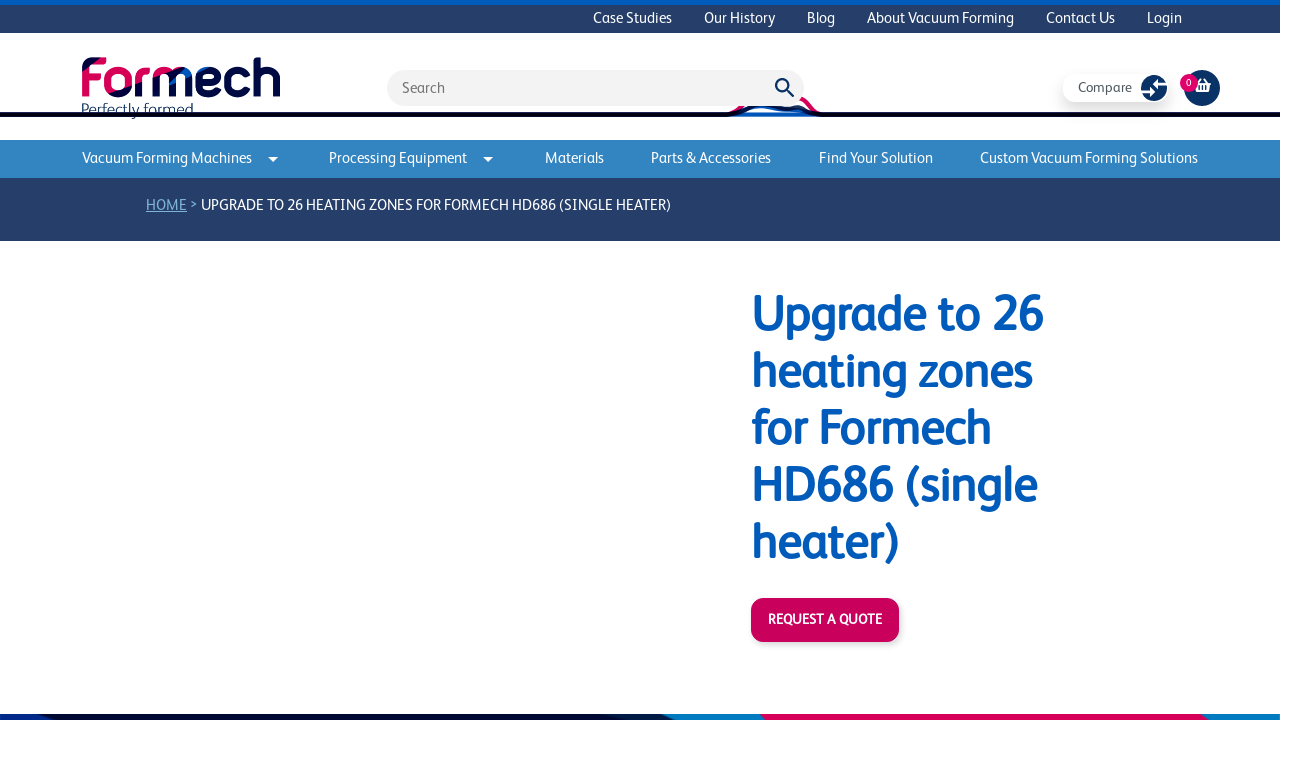

--- FILE ---
content_type: text/html; charset=UTF-8
request_url: https://eu.formech.com/simple-product/upgrade-to-26-heating-zones-for-formech-hd686-single-heater?__geom=%E2%9C%AA
body_size: 14138
content:
  <!DOCTYPE html>
<html xmlns="http://www.w3.org/1999/xhtml" lang="en">
  <head>
    <meta charset="utf-8" />
    <meta name="viewport" content="width=device-width, initial-scale=1" />
    <!-- Favicon -->
      <link rel="icon" href="/assets/images/favicons/favicon@3x.png">
    <!-- End Favicon -->
    <!-- Fonts -->
      <link rel="preconnect" href="https://fonts.googleapis.com">
      <link rel="preconnect" href="https://fonts.gstatic.com" crossorigin>
    <!-- End Fonts -->
    <!-- Style and Javascript -->
      <link href="/assets/css/carousel/style.css" rel="stylesheet" type="text/css" />
      <script src="/assets/js/app.js?0001000002am2026-02-02T01:18:09+00:00"></script>
      <script src="/assets/js/custom.js?0001000002am2026-02-02T01:18:09+00:00"></script>
      <link rel="stylesheet" href="/assets/css/app.css?0001000002am2026-02-02T01:18:09+00:00" />
      <script src="https://code.jquery.com/jquery-3.6.0.min.js"></script>
      <script src="https://cdnjs.cloudflare.com/ajax/libs/popper.js/1.12.3/umd/popper.min.js" integrity="sha384-vFJXuSJphROIrBnz7yo7oB41mKfc8JzQZiCq4NCceLEaO4IHwicKwpJf9c9IpFgh" crossorigin="anonymous"></script>
      <script type="text/javascript" src="/assets/js/carousel/jquery.rcbrand.js"></script>
    <!-- End Style and Javascript -->
    <!-- Site Meta -->
      <link rel="alternate" href="https://eu.formech.com/simple-product/upgrade-to-26-heating-zones-for-formech-hd686-single-heater?__geom=%E2%9C%AA" hreflang="en" />
      <link rel="alternate" href="https://eu.formech.com/" hreflang="x-default" />
      <title>  Formech | Vacuum Forming Machines | Upgrade to 26 heating zones for Formech HD686 (single heater)
</title>
      <meta name="description" content="  Formech is a designer &amp; manufacturer of vacuum forming machines. Browse our range of compact desktop to fully automatic production vacuum machines.
">
      <meta name="keywords" content="  Formech, Upgrade to 26 heating zones for Formech HD686 (single heater), Vacuum Forming Machines
">
    <!-- End Site Meta -->
    <!-- Schema -->
      <script type="application/ld+json">
        {
          "@context": "https://schema.org/",
          "@type": "Manufacturer",
          "name": "Formech",
          "image": "/assets/images/logo.png",
          "address": {
            "@type": "PostalAddress",
            "streetAddress": "Unit 4, Thrales End, Business Park, Thrales End Ln,",
            "addressLocality": "Harpenden",
            "addressRegion": "UK",
            "postalCode": "AL5 3NS",
            "addressCountry": "UK"
          }
        }
      </script>
          <!-- End Schema -->
            <!-- Google Tag Manager -->
      
    <!-- End Google Tag Manager -->
        <!-- ChatBot EU -->
      
    <!-- End ChatBot EU -->
        <!-- Google Analytics - EU -->
      
    <!-- End Google Analytics - EU -->
        <title>Upgrade to 26 heating zones for Formech HD686 (single heater)</title>
<script>
            if ((navigator.doNotTrack != "1" && 0) || !0) {
                window.addEventListener("load", function(){
                    window.cookieconsent.initialise({
                        "palette": {
                            "popup": {
                                "background": "#f3f3f3",
                                "text": "#000000",
                                "link": "#005BBB"
                            },
                            "button": {
                                "background":  "classic" === "wire" ? "transparent" :  "#ffffff",
                                "text": "classic" === "wire" ? "#ffffff" : "#CA005D",
                                "border":  "classic" === "wire" ? "#ffffff" : undefined
                            },
                            "highlight": {
                                "background":  "classic" === "wire" ? "transparent" :  "#f8e71c",
                                "text": "classic" === "wire" ? "#f8e71c" : "#000000",
                                "border":  "classic" === "wire" ? "#f8e71c" : undefined
                            }
                        },
                        "position": "bottom" === "toppush" ? "top" : "bottom",
                        "static": "bottom" === "toppush",
                        "theme": "classic",
                        "type": "info",
                        "content": {
                            "message": "We use cookies to enhance your website experience. Find out more&nbsp;",
                            "dismiss": "ACCEPT",
                            "link": "Cookie Policy",
                            "href": "/cookies",
                            "allow":"Accept",
                            "deny":"Decline",
                            "target":"_blank"
                        },
                        "revokable":0 === 1 ? true : false,
                        "dismissOnScroll":0 > 0 ? 0 : false,
                        "dismissOnTimeout":0 > 0 ? (0 * 1000) : false,
                        "cookie": {
                            "expiryDays":365 !== 0 ? 365 : 365,
                            "secure":0 === 1 ? true : false
                        },
                        onInitialise: function (status) {
                            var type = this.options.type;
                            var didConsent = this.hasConsented();
                            if (type == "opt-in" && didConsent) {
                                // enable cookies
                                if (typeof optInCookiesConsented === "function") {
                                    optInCookiesConsented();
                                    console.log("Opt in cookies consented");
                                } else {
                                    console.log("Opt in function not defined!");
                                }
                            }
                            if (type == "opt-out" && !didConsent) {
                                // disable cookies
                                if (typeof optOutCookiesNotConsented === "function") {
                                    optOutCookiesNotConsented();
                                    console.log("Opt out cookies not consented");
                                } else {
                                    console.log("Opt out function not defined!");
                                }
                            }
                        },
                        onStatusChange: function(status, chosenBefore) {
                            var type = this.options.type;
                            var didConsent = this.hasConsented();
                            if (type == "opt-in" && didConsent) {
                                // enable cookies
                                if (typeof optInCookiesConsented === "function") {
                                    optInCookiesConsented();
                                    console.log("Opt in cookies consented");
                                } else {
                                    console.log("Opt in function not defined!");
                                }
                            }
                            if (type == "opt-out" && !didConsent) {
                                // disable cookies
                                if (typeof optOutCookiesNotConsented === "function") {
                                    optOutCookiesNotConsented();
                                    console.log("Opt out cookies not consented");
                                } else {
                                    console.log("Opt out function not defined!");
                                }
                            }
                        },
                        onRevokeChoice: function() {
                            var type = this.options.type;
                            if (type == "opt-in") {
                                // disable cookies
                                if (typeof optInCookiesRevoked === "function") {
                                    optInCookiesRevoked();
                                    console.log("Opt in cookies revoked");
                                } else {
                                    console.log("Opt in revoked function not defined!");
                                }
                            }
                            if (type == "opt-out") {
                                // enable cookies
                                if (typeof optOutCookiesRevoked === "function") {
                                    optOutCookiesRevoked();
                                    console.log("Opt out cookies revoked");
                                } else {
                                    console.log("Opt out revoked function not defined!");
                                }
                            }
                        }
                    });
                });
            } else if (0) {
                // disable cookies
                if (typeof optOutCookiesNotConsented === "function") {
                    optOutCookiesNotConsented();
                    console.log("Opt out cookies not consented");
                } else {
                    console.log("Opt out function not defined!");
                }
            }
        </script>
<script>window.dataLayer = window.dataLayer || [];
function gtag(){dataLayer.push(arguments)};
gtag('js', new Date());
gtag('config', 'G-P6J0EQ4S7J', {'send_page_view': true,'anonymize_ip': false,'link_attribution': false,'allow_display_features': false});
</script>
<script>window.dataLayer = window.dataLayer || [];
(function(w,d,s,l,i){w[l]=w[l]||[];w[l].push({'gtm.start':
new Date().getTime(),event:'gtm.js'});var f=d.getElementsByTagName(s)[0],
j=d.createElement(s),dl=l!='dataLayer'?'&l='+l:'';j.async=true;j.src=
'https://www.googletagmanager.com/gtm.js?id='+i+dl;f.parentNode.insertBefore(j,f);
})(window,document,'script','dataLayer','GTM-NB4KJ2P');
</script><meta name="generator" content="SEOmatic">
<meta name="keywords" content="Upgrade to 26 heating zones for Formech HD686 (single heater)">
<meta name="description" content="We are continually inspired by the passion and creativity of our customers, who have greatly influenced the continual development of Formech vacuum…">
<meta name="referrer" content="no-referrer-when-downgrade">
<meta name="robots" content="all">
<meta content="372225369624501" property="fb:profile_id">
<meta content="en" property="og:locale">
<meta content="en_US" property="og:locale:alternate">
<meta content="en_GB" property="og:locale:alternate">
<meta content="es" property="og:locale:alternate">
<meta content="it" property="og:locale:alternate">
<meta content="de" property="og:locale:alternate">
<meta content="fr" property="og:locale:alternate">
<meta content="Formech (UK)" property="og:site_name">
<meta content="website" property="og:type">
<meta content="https://eu.formech.com/simple-product/upgrade-to-26-heating-zones-for-formech-hd686-single-heater" property="og:url">
<meta content="Upgrade to 26 heating zones for Formech HD686 (single heater)" property="og:title">
<meta content="We are continually inspired by the passion and creativity of our customers, who have greatly influenced the continual development of Formech vacuum…" property="og:description">
<meta content="https://formech-site.transforms.svdcdn.com/production/images/formech-logo-solid-background.png?w=395&amp;h=124&amp;auto=compress%2Cformat&amp;fit=crop&amp;dm=1765982997&amp;s=8452163194b7a4dca12ff0ec198e793e" property="og:image">
<meta content="395" property="og:image:width">
<meta content="124" property="og:image:height">
<meta content="Upgrade to 26 heating zones for Formech HD686 (single heater)" property="og:image:alt">
<meta content="https://www.tiktok.com/@formech" property="og:see_also">
<meta content="https://www.instagram.com/formech/" property="og:see_also">
<meta content="https://www.youtube.com/user/Formech" property="og:see_also">
<meta content="https://www.linkedin.com/company/formech/" property="og:see_also">
<meta content="https://www.facebook.com/formechinternational" property="og:see_also">
<meta content="https://x.com/Formech" property="og:see_also">
<meta name="twitter:card" content="summary">
<meta name="twitter:site" content="@Formech">
<meta name="twitter:creator" content="@Formech">
<meta name="twitter:title" content="Upgrade to 26 heating zones for Formech HD686 (single heater)">
<meta name="twitter:description" content="We are continually inspired by the passion and creativity of our customers, who have greatly influenced the continual development of Formech vacuum…">
<meta name="twitter:image" content="https://formech-site.transforms.svdcdn.com/production/images/formech-logo-solid-background.png?w=395&amp;h=124&amp;auto=compress%2Cformat&amp;fit=crop&amp;dm=1765982997&amp;s=8452163194b7a4dca12ff0ec198e793e">
<meta name="twitter:image:width" content="395">
<meta name="twitter:image:height" content="124">
<meta name="twitter:image:alt" content="Upgrade to 26 heating zones for Formech HD686 (single heater)">
<link href="https://eu.formech.com/simple-product/upgrade-to-26-heating-zones-for-formech-hd686-single-heater" rel="canonical">
<link href="https://eu.formech.com/" rel="home">
<link type="text/plain" href="https://eu.formech.com/humans.txt" rel="author">
<link href="https://eu.formech.com/simple-product/upgrade-to-26-heating-zones-for-formech-hd686-single-heater" rel="alternate" hreflang="en">
<link href="https://www.formech.com/simple-product/upgrade-to-26-heating-zones-for-formech-hd686-single-heater" rel="alternate" hreflang="x-default">
<link href="https://www.formech.com/simple-product/upgrade-to-26-heating-zones-for-formech-hd686-single-heater" rel="alternate" hreflang="en-us">
<link href="https://uk.formech.com/simple-product/upgrade-to-26-heating-zones-for-formech-hd686-single-heater" rel="alternate" hreflang="en-gb">
<link href="https://es.formech.com/simple-product/actualizacion-a-26-zonas-de-calentamiento-formech-hd686" rel="alternate" hreflang="es">
<link href="https://it.formech.com/simple-product/aggiornamento-a-26-zone-formech-hd686" rel="alternate" hreflang="it">
<link href="https://de.formech.com/simple-product/upgrade-auf-26-heizzonen-formech-hd686" rel="alternate" hreflang="de">
<link href="https://fr.formech.com/simple-product/amelioration-a-26-zones-de-chauffe-formech-hd686" rel="alternate" hreflang="fr">
<link href="https://eu.formech.com/cpresources/c6d6d4ac/css/cookieconsent.min.css?v=1769893383" rel="stylesheet"></head>

  <body class="t-eu"><script async src="https://www.googletagmanager.com/gtag/js?id=G-P6J0EQ4S7J"></script>

<noscript><iframe src="https://www.googletagmanager.com/ns.html?id=GTM-NB4KJ2P"
height="0" width="0" style="display:none;visibility:hidden"></iframe></noscript>

    <main id="site-wrapper">
      <nav class="nav-top d-none d-md-block">
        <div class="container">
          <div class="d-flex flex-row-reverse">
            <ul class="nav">
                    <li class="nav-item">
        <a href="https://eu.formech.com/case-studies" class="nav-link ">Case Studies</a>
    </li>
    <li class="nav-item">
        <a href="https://eu.formech.com/our-history" class="nav-link ">Our History</a>
    </li>
    <li class="nav-item">
        <a href="https://eu.formech.com/blog" class="nav-link ">Blog</a>
    </li>
    <li class="nav-item">
        <a href="https://eu.formech.com/about-vacuum-forming" class="nav-link ">About Vacuum Forming</a>
    </li>
    <li class="nav-item">
        <a href="https://eu.formech.com/contact-us" class="nav-link ">Contact Us</a>
    </li>
<div class="d-block my-3 mx-2 p-0 px-1 d-md-none">
    <hr class="primary-divider" />
</div>
    <li class="nav-item">
        <a href="/users/main" class="nav-link ">Login</a>
    </li>
            </ul>
          </div>
        </div>
      </nav>
      <header class="pt-4">
        <div class="container">
          <div class="row pb-2">
            <div class="logo col col-md-3 me-auto">
              <a class="d-block" href="/">
                <img class="img-fluid" src="/assets/images/logo.png" />
              </a>
            </div>
            <div class="search d-none d-md-flex col-6 d-flex align-items-center">
              <div id="component-yphupz" class="sprig-component" data-hx-target="this" data-hx-include="this" data-hx-trigger="refresh" data-hx-get="https://eu.formech.com/index.php/actions/sprig-core/components/render" data-hx-vals="{&quot;sprig:config&quot;:&quot;3acdfc018faa66523dba190470429c48b2202a4f3bfce7a5f0a79177046c2cb9{\u0022id\u0022:\u0022component-yphupz\u0022,\u0022siteId\u0022:7,\u0022template\u0022:\u0022_sprig\\\/search\u0022}&quot;}"><form action="https://eu.formech.com/search-results" id="search" class="position-relative">
    <input type="hidden" name="CRAFT_CSRF_TOKEN" value="f_M0x4dp2_X4UVwpkDnNbjGc8-_4VZyaWHeVDrOGF47viUsvJWNn60eVBLb3Duu-rBwoGKF39Rt305mKqQLTrj8_-mTZ1HC73P8_Y2k2BZg=">
    <input name="searchQuery" type="text" id="" placeholder="Search">
    <img onclick="submitSearch()" src="/assets/images/misc/Icon-material-search.svg" alt="search icon" style="position:absolute;right:10px;top:8px;">
</form>
</div>
            </div>
            <div class="shop-buttons col-3 align-items-center justify-content-center justify-content-lg-end d-none d-md-flex">
              <span class="me-3"><div id="counter" class="sprig-component" data-hx-target="this" data-hx-include="this" data-hx-trigger="refresh" data-hx-get="https://eu.formech.com/index.php/actions/sprig-core/components/render" data-hx-vals="{&quot;sprig:config&quot;:&quot;5dc71fdf5a49141385d4f8aa56fd905a0169340cede01db7949c29e3250e883a{\u0022id\u0022:\u0022counter\u0022,\u0022siteId\u0022:7,\u0022template\u0022:\u0022_components\\\/compare\\\/compareLinkButton\u0022}&quot;}">    <a href="/compare" class="compareButton shadow btn text-dark text-capitalize justify-content-between">
    <span>Compare</span>
    <img src="/assets/images/misc/compare.svg" alt="compare products button image" />
    </a>
</div></span>
                              <a class="cart" href="/shop/cart">
                  <div class="basket d-flex items-align-center justify-content-center pt-2">
                    <i class="fas fa-shopping-basket"></i>
                  </div>
                </a>
                <div class="totalQuantity d-flex items-align-center justify-content-center"><span>0</span></div>
                          </div>
            <div class="d-inline-block d-md-none col-auto align-self-center" style="z-index:1;">
              <span onclick="mobileMenu()" class="btn btn-white text-pink cursor-pointer">Menu</span>
            </div>
            <nav id="mobile-navigation" class="d-none container pt-4">
    <div class="row">
        <div class="col-auto me-auto mb-3">
            <span class="btn btn-white text-pink change-country">Change Language</span>
        </div>
        <div class="col-auto me-2 mb-3">
            <span onclick="mobileMenu()" class="btn btn-white text-pink cursor-pointer">Close</span>
        </div>
    </div>
    <hr class="primary-divider" />
    <div class="row my-3">
        <div class="col">
            <div>
                <div class="d-inline-block me-4">
                    <div class="shop-buttons align-items-center justify-content-end d-inline-flex">
                        <a href="/shop/cart">
                            <div class="basket d-flex items-align-center justify-content-center pt-2">
                                <i class="fas fa-shopping-basket"></i>
                            </div>
                        </a>
                        <div class="totalQuantity d-flex items-align-center justify-content-center"><span>0</span></div>
                    </div>
                </div>
                <a href="/shop/cart" class="d-inline-block mobile nav-link px-0">View cart</a>
            </div>
        </div>
        <div class="pt-1 col">
                        <div id="counter" class="sprig-component" data-hx-target="this" data-hx-include="this" data-hx-trigger="refresh" data-hx-get="https://eu.formech.com/index.php/actions/sprig-core/components/render" data-hx-vals="{&quot;sprig:config&quot;:&quot;d43f8034b3f883a16d7c8fdb7a30e9f6300c753b66e2c0ee85b33ab74213b9d5{\u0022id\u0022:\u0022counter\u0022,\u0022siteId\u0022:7,\u0022template\u0022:\u0022_components\\\/compare\\\/compareLinkButton\u0022,\u0022variables\u0022:{\u0022mobile\u0022:true}}&quot;}">    <a href="/compare" class="compareButton shadow-none btn text-dark text-capitalize justify-content-between">
    <span>Compare</span>
    <img src="/assets/images/misc/compare.svg" alt="compare products button image" />
    </a>
</div>
        </div>
    </div>
    <div class="row my-3">
        <div class="search mobile col-12 d-flex align-items-center justify-content-center">
            <div id="component-gdxxkn" class="sprig-component" data-hx-target="this" data-hx-include="this" data-hx-trigger="refresh" data-hx-get="https://eu.formech.com/index.php/actions/sprig-core/components/render" data-hx-vals="{&quot;sprig:config&quot;:&quot;1b4ad57c6ab41674df3f5a90eaa28e24c75a85364c083288e910770690d9e2c1{\u0022id\u0022:\u0022component-gdxxkn\u0022,\u0022siteId\u0022:7,\u0022template\u0022:\u0022_sprig\\\/search\u0022}&quot;}"><form action="https://eu.formech.com/search-results" id="search" class="position-relative">
    <input type="hidden" name="CRAFT_CSRF_TOKEN" value="f_M0x4dp2_X4UVwpkDnNbjGc8-_4VZyaWHeVDrOGF47viUsvJWNn60eVBLb3Duu-rBwoGKF39Rt305mKqQLTrj8_-mTZ1HC73P8_Y2k2BZg=">
    <input name="searchQuery" type="text" id="" placeholder="Search">
    <img onclick="submitSearch()" src="/assets/images/misc/Icon-material-search.svg" alt="search icon" style="position:absolute;right:10px;top:8px;">
</form>
</div>
        </div>
    </div>
    <div class="row my-3 mobile">
        <div class="col-12 px-0">
            <ul class="nav flex-column d-flex">
                    <li class="nav-item">
        <a href="/category/vacuum-forming-machines" class="nav-link ">Vacuum Forming Machines</a>
    </li>
    <li class="nav-item">
        <a href="/category/processing-equipment" class="nav-link ">Processing Equipment</a>
    </li>
    <li class="nav-item">
        <a href="/category/materials" class="nav-link ">Materials</a>
    </li>
    <li class="nav-item">
        <a href="/category/parts-accessories" class="nav-link ">Parts &amp; Accessories</a>
    </li>
    <li class="nav-item">
        <a href="https://eu.formech.com/find-a-solution" class="nav-link ">Find Your Solution</a>
    </li>
    <li class="nav-item">
        <a href="https://eu.formech.com/custom-vacuum-forming-solutions" class="nav-link ">Custom Vacuum Forming Solutions</a>
    </li>
            </ul>
        </div>
    </div>
    <hr class="primary-divider" />
    <div class="row my-3 mobile">
        <div class="col-12 px-0">
            <ul class="nav flex-column d-flex">
                    <li class="nav-item">
        <a href="https://eu.formech.com/case-studies" class="nav-link ">Case Studies</a>
    </li>
    <li class="nav-item">
        <a href="https://eu.formech.com/our-history" class="nav-link ">Our History</a>
    </li>
    <li class="nav-item">
        <a href="https://eu.formech.com/blog" class="nav-link ">Blog</a>
    </li>
    <li class="nav-item">
        <a href="https://eu.formech.com/about-vacuum-forming" class="nav-link ">About Vacuum Forming</a>
    </li>
    <li class="nav-item">
        <a href="https://eu.formech.com/contact-us" class="nav-link ">Contact Us</a>
    </li>
<div class="d-block my-3 mx-2 p-0 px-1 d-md-none">
    <hr class="primary-divider" />
</div>
    <li class="nav-item">
        <a href="/users/main" class="nav-link ">Login</a>
    </li>
            </ul>
        </div>
    </div>
    <hr class="primary-divider mb-3" />
</nav>          </div>
        </div>
      </header>
      <div id="line-head-img" class="row justify-content-center">
        <img src="/assets/images/misc/formech-header@2x.svg" alt="decorative" class="col"/>
      </div>
      
      <nav class="sticky-navbar dropdown d-none d-md-block">
        <div class="container h-100">
          <ul class="nav row justify-content-between h-100">
                      <li class="col-3 col-xl-auto text-center align-items-center">
              <a href="#" class="nav-link p-0 py-2 dropdown-toggle" id="dropdownMenuLink1" data-bs-toggle="dropdown" aria-expanded="false" style="outline: none;">Vacuum Forming Machines<img class="ms-3" src="/assets/images/misc/Icon-arrow-drop-down.svg" alt='dropdown-arrow'/></a>
                              <div class="dropdown-menu row" aria-labelledby="dropdownMenuLink1" style="left: calc(50vw - 560px)">
                  <div class="container">
                    <div class="row">
                      <div class="col-8 p-4">
                        <a href="/category/vacuum-forming-machines">
                          <h4>View full range</h4>
                        </a>
                        <hr class="primary-rule"/>
                        <div class="container px-0">
                            <div class="row my-4 justify-content-around">
                                                            <div class="col-auto row bg-white productBox sticky mx-2">
                                                                        <a href="https://eu.formech.com/category/desktop">
                                      <img class="catImage col align-self-center" src="https://formech-site.transforms.svdcdn.com/production/images/508dt-main.jpg?w=3000&amp;h=2000&amp;auto=compress%2Cformat&amp;fit=crop&amp;dm=1681997722&amp;s=541fc4e50a033c72f4f2fff1363f9a13" alt="category image"/>
                                    </a>
                                    <a class="col align-self-end d-block w-100 productTitle mt-2" href="https://eu.formech.com/category/desktop">
                                        <span class="d-block">Desktop</span>
                                    </a>
                                </div>
                                                            <div class="col-auto row bg-white productBox sticky mx-2">
                                                                        <a href="https://eu.formech.com/category/floor-standing">
                                      <img class="catImage col align-self-center" src="https://formech-site.transforms.svdcdn.com/production/images/686-web-no-fans.jpg?w=789&amp;h=1008&amp;auto=compress%2Cformat&amp;fit=crop&amp;dm=1681996146&amp;s=7e040343b13475b3f216521a8c54d53f" alt="category image"/>
                                    </a>
                                    <a class="col align-self-end d-block w-100 productTitle mt-2" href="https://eu.formech.com/category/floor-standing">
                                        <span class="d-block">Floor-Standing</span>
                                    </a>
                                </div>
                                                            <div class="col-auto row bg-white productBox sticky mx-2">
                                                                        <a href="https://eu.formech.com/category/large-format-semi-automatic">
                                      <img class="catImage col align-self-center" src="https://formech-site.transforms.svdcdn.com/production/images/2440-machine.jpg?w=3000&amp;h=2000&amp;auto=compress%2Cformat&amp;fit=crop&amp;dm=1665492768&amp;s=46558eda6f3bde0ec0fbed4610f17ff3" alt="category image"/>
                                    </a>
                                    <a class="col align-self-end d-block w-100 productTitle mt-2" href="https://eu.formech.com/category/large-format-semi-automatic">
                                        <span class="d-block">Large Format</span>
                                    </a>
                                </div>
                                                            <div class="col-auto row bg-white productBox sticky mx-2">
                                                                        <a href="https://eu.formech.com/category/fully-automatic">
                                      <img class="catImage col align-self-center" src="https://formech-site.transforms.svdcdn.com/production/images/TF1050-machine-Large.jpeg?w=1280&amp;h=855&amp;auto=compress%2Cformat&amp;fit=crop&amp;dm=1664378647&amp;s=7be8f4c32e9818f73629ac328da7c356" alt="category image"/>
                                    </a>
                                    <a class="col align-self-end d-block w-100 productTitle mt-2" href="https://eu.formech.com/category/fully-automatic">
                                        <span class="d-block">Semi / Fully Automatic</span>
                                    </a>
                                </div>
                                                        </div>
                        </div>
                      </div>
                                                                                                                                            <div class="col-4 bg-primary-dark text-white p-4">
                        <h5 class="text-white fw-normal">Find the perfect vacuum former</h5>
                        <hr class="primary-rule my-1"/>
                        <p class="mt-4">Not sure which vacuum forming machine is right for you and your business?</p>
                                                <a href="/contact-us" class="btn btn-pink text-uppercase my-3">Contact us</a>
                                              </div>
                    </div>
                  </div>
                </div>
                          </li>
                      <li class="col-3 col-xl-auto text-center align-items-center">
              <a href="#" class="nav-link p-0 py-2 dropdown-toggle" id="dropdownMenuLink2" data-bs-toggle="dropdown" aria-expanded="false" style="outline: none;">Processing Equipment<img class="ms-3" src="/assets/images/misc/Icon-arrow-drop-down.svg" alt='dropdown-arrow'/></a>
                              <div class="dropdown-menu row" aria-labelledby="dropdownMenuLink2" style="left: calc(50vw - 560px)">
                  <div class="container">
                    <div class="row">
                      <div class="col-8 p-4">
                        <a href="/category/processing-equipment">
                          <h4>View full range</h4>
                        </a>
                        <hr class="primary-rule"/>
                        <div class="container px-0">
                            <div class="row my-4 justify-content-around">
                                                            <div class="col-auto row bg-white productBox sticky mx-2">
                                                                        <a href="https://eu.formech.com/category/roller-presses">
                                      <img class="catImage col align-self-center" src="https://formech-site.transforms.svdcdn.com/production/images/product-images/Formech-RP700-cropped.jpg?w=1464&amp;h=1403&amp;auto=compress%2Cformat&amp;fit=crop&amp;dm=1641463281&amp;s=00cdb0dadb9b18cbdc2b66850106bec1" alt="category image"/>
                                    </a>
                                    <a class="col align-self-end d-block w-100 productTitle mt-2" href="https://eu.formech.com/category/roller-presses">
                                        <span class="d-block">Roller presses</span>
                                    </a>
                                </div>
                                                            <div class="col-auto row bg-white productBox sticky mx-2">
                                                                        <a href="https://eu.formech.com/category/line-benders">
                                      <img class="catImage col align-self-center" src="https://formech-site.transforms.svdcdn.com/production/images/product-images/Formech-FLB500-cropped.jpg?w=1464&amp;h=1403&amp;auto=compress%2Cformat&amp;fit=crop&amp;dm=1641459773&amp;s=f2aefa9ed2390740a6c8e9c94f889811" alt="category image"/>
                                    </a>
                                    <a class="col align-self-end d-block w-100 productTitle mt-2" href="https://eu.formech.com/category/line-benders">
                                        <span class="d-block">Line benders</span>
                                    </a>
                                </div>
                                                        </div>
                        </div>
                      </div>
                                                                                                                                          <div class="col-4 bg-primary-dark text-white p-4">
                        <h5 class="text-white fw-normal">Find the perfect processing equipment</h5>
                        <hr class="primary-rule my-1"/>
                        <p class="mt-4">Not sure what processing equipment is right for you and your business?</p>
                                                <a href="/contact-us" class="btn btn-pink text-uppercase my-3">Contact us</a>
                                              </div>
                    </div>
                  </div>
                </div>
                          </li>
                      <li class="col-3 col-xl-auto text-center align-items-center">
              <a href="/category/materials/" class="nav-link p-0 py-2 ">Materials</a>
                          </li>
                      <li class="col-3 col-xl-auto text-center align-items-center">
              <a href="/category/parts-accessories/" class="nav-link p-0 py-2 ">Parts &amp; Accessories</a>
                          </li>
                                <li class="col-3 col-xl-auto text-center align-items-center">
              <a href="https://eu.formech.com/find-a-solution" class="nav-link p-0 py-2">Find Your Solution</a>
            </li>
                      <li class="col-3 col-xl-auto text-center align-items-center">
              <a href="https://eu.formech.com/custom-vacuum-forming-solutions" class="nav-link p-0 py-2">Custom Vacuum Forming Solutions</a>
            </li>
                    </ul>
        </div>
      </nav>
      <div id="content">
        				<div class="container-fluid py-2 bread-crumb">
      <ul class"row">
         <li class="col-auto offset-1">
            <a href="/">Home</a>
         </li>
                           &gt;
         <li class="col-auto">
            <a class="active-bread" href="https://eu.formech.com/simple-product/upgrade-to-26-heating-zones-for-formech-hd686-single-heater">
               Upgrade to 26 heating zones for Formech HD686 (single heater)
            </a>
         </li>
      </ul>
   </div>
	<div class="container-fluid px-0 product">
		<div class="row">
			<div class="container">
								<div class="header-product justify-content-center align-items-center mb-4">
					<div class="row d-flex flex-row justify-content-center">
						<div class="col-2 col-md-auto d-flex flex-row align-items-center">
																												<div class="gallery d-flex flex-column py-2 h-100 align-items-center">
																							</div>
												</div>
						<div class="col-10 col-md-6 d-flex flex-row align-items-center">
							<div class="product-image d-flex justify-content-center">
																<img class="" id="mainImage" src=""/>
								<video id="mainVideoContainer" class="d-none" height="auto" width="100%" autoplay controls>
									<source id="mainVideo" src="" type="video/mp4">
								</video>
							</div>
						</div>
						<div class="col-12 col-md-4 d-flex flex-row align-items-center py-5">
							<div class="description">
								<small class="text-uppercase"></small>
								<h1 class="text-primary">Upgrade to 26 heating zones for Formech HD686 (single heater)</h1>
								<p class="my-4"></p>
																	<a tabindex="0" class="btn btn-pink px-3 me-3" data-bs-toggle="modal" data-bs-target="#requestQuote" style="cursor:pointer">Request a quote</a>
									<!-- Modal -->
<div class="modal fade" id="requestQuote" tabindex="-1" aria-labelledby="requestQuoteLabel" aria-hidden="true">
    <div class="modal-dialog modal-dialog-centered">
        <div class="modal-content">
            <div class="modal-header">
                <h5 class="modal-title" id="requestQuoteLabel">Request a quote</h5>
                <button type="button" class="btn-close" data-bs-dismiss="modal" aria-label="Close"></button>
            </div>
            <div class="modal-body">
                <h5>Note: </h5>
                <p>By requesting a quote, any items you may have added to your cart will be removed,</p>
            </div>
            <div class="modal-footer">
                <a tabindex="0" href="/shop/quote/upgrade-to-26-heating-zones-for-formech-hd686-single-heater" class="btn btn-pink px-3 mt-0 me-3">
                    Request a quote
                </a>
                <button type="button" class="btn btn-primary" data-bs-dismiss="modal" aria-label="Close">Cancel</button>
            </div>
        </div>
    </div>
</div>															</div>
						</div>
					</div>
				</div>
			</div>
		</div>
        <section class="container-fluid ctadivider">
    <div class="row justify-content-center align-items-center">
        <div class="col-auto">
            <h4 class="text-white mb-0">Not sure which machine is right for you?</h4>
        </div>
                <div class="col-auto">
            <a href="/contact-us" class="btn btn-pink mt-0 px-3 rounded-3">Contact us</a>
        </div>
    </div>
</section>                
  <div class="row dot-background">
    <div class="container">
      <div class="row">
        <div class="py-5">
          <h2 class="text-center pb-4 text-capitalize">
            Related Products
          </h2>
          <div class="d-none d-xl-flex row position-relative">
    <img id="backArrow1179" role="button" onclick="slideshow('up','slideshow1179', 3, 'backArrow1179', 'plusArrow1179')" class="col-auto d-none arrow-back1" src="/assets/images/misc/arrow-left.svg" alt="arrow back">
    <div class="slideshow1179 d-flex flex-row justify-content-center mx-0">
                    <div class="productSlide px-3 col-3 ">
                <div class="shadow bg-white text-start machine rounded-4 mb-3 h-100">
                    <a href="https://eu.formech.com/product/formech-hd686-vacuum-former">
                        <div class="border-2 border-light-grey border-bottom mb-3" style="height:350px;">
                            <div class="row justify-content-center align-items-center h-100">
                                                                                                    <div class="col-auto">
                                        <img src="https://formech-site.transforms.svdcdn.com/production/images/product-images/Formech-HD-686_001web.jpg?w=1500&amp;h=1000&amp;auto=compress%2Cformat&amp;fit=crop&amp;dm=1670229025&amp;s=279f855456d35cb783d022324500704c" alt="product image"/>
                                    </div>
                                                            </div>
                        </div>
                    </a>
                    <div class="row mt-1 nameRow">
                                                <span class="little text-primary">Semi / Fully Automatic</span>
                        <a href="https://eu.formech.com/product/formech-hd686-vacuum-former">
                            <h5>Formech HD686 vacuum former</h5>
                            	<p class="mt-3 mb-0">Currently not available to purchase online, please request a quote</p>
	<h5></h5>
                        </a>
                    </div>
                    <hr />
                                <div class="row machineAttribute mt-2">
            <div class="col-6">
                <p>Forming area</p>
            </div>
            <div class="col-6">
                <p class="unitTarget"><span class="intVariable">647</span> x <span class="intVariable">622</span> <span class="variable">mm</span></p>
            </div>
        </div>
                <div class="row machineAttribute">
            <div class="col-6">
                <p>Depth of Draw</p>
            </div>
            <div class="col-6">
                <p class="unitTarget"><span class="intVariable">350</span> <span class="variable">mm</span></p>
            </div>
        </div>
                <div class="row machineAttribute">
            <div class="col-6">
                <p>Sheet size</p>
            </div>
            <div class="col-6">
                <p class="unitTarget"><span class="intVariable">686</span> x <span class="intVariable">660</span> <span class="variable">mm</span></p>
            </div>
        </div>
                                        </div>
            </div>
            </div>
    </div>
<div class="d-none d-sm-flex d-xl-none row position-relative">
    <img id="backArrow2179" role="button" onclick="slideshow('up','slideshow2179',2 , 'backArrow2179', 'plusArrow2179')" class="col-auto d-none arrow-back2" src="/assets/images/misc/arrow-left.svg" alt="arrow back">
    <div class="slideshow2179 d-flex flex-row justify-content-center mx-0">
                    <div class="productSlide px-3 col-5 ">
                <div class="shadow bg-white text-start machine rounded-4 mb-3 h-100">
                    <a href="https://eu.formech.com/product/formech-hd686-vacuum-former">
                        <div class="border-2 border-light-grey border-bottom mb-3" style="height:350px;">
                            <div class="row justify-content-center align-items-center h-100">
                                                                                                    <div class="col-auto">
                                        <img src="https://formech-site.transforms.svdcdn.com/production/images/product-images/Formech-HD-686_001web.jpg?w=1500&amp;h=1000&amp;auto=compress%2Cformat&amp;fit=crop&amp;dm=1670229025&amp;s=279f855456d35cb783d022324500704c" alt="product image"/>
                                    </div>
                                                            </div>
                        </div>
                    </a>
                    <div class="row mt-1 nameRow">
                                                <span class="little text-primary">Semi / Fully Automatic</span>
                        <a href="https://eu.formech.com/product/formech-hd686-vacuum-former">
                            <h5>Formech HD686 vacuum former</h5>
                        </a>
                        	<p class="mt-3 mb-0">Currently not available to purchase online, please request a quote</p>
	<h5></h5>
                    </div>
                    <hr />
                                <div class="row machineAttribute mt-2">
            <div class="col-6">
                <p>Forming area</p>
            </div>
            <div class="col-6">
                <p class="unitTarget"><span class="intVariable">647</span> x <span class="intVariable">622</span> <span class="variable">mm</span></p>
            </div>
        </div>
                <div class="row machineAttribute">
            <div class="col-6">
                <p>Depth of Draw</p>
            </div>
            <div class="col-6">
                <p class="unitTarget"><span class="intVariable">350</span> <span class="variable">mm</span></p>
            </div>
        </div>
                <div class="row machineAttribute">
            <div class="col-6">
                <p>Sheet size</p>
            </div>
            <div class="col-6">
                <p class="unitTarget"><span class="intVariable">686</span> x <span class="intVariable">660</span> <span class="variable">mm</span></p>
            </div>
        </div>
                                        </div>
            </div>
            </div>
    </div>
<div id="carouselControls" class="carousel carousel-dark slide d-sm-none" data-bs-ride="carousel">
  <div class="carousel-inner">
            <div class="carousel-item px-3 col-12 active">
            <div class="shadow bg-white text-start machine rounded-4 mb-3 h-100">
                <a href="https://eu.formech.com/product/formech-hd686-vacuum-former">
                    <div class="border-2 border-light-grey border-bottom mb-3" style="height:350px;">
                        <div class="row justify-content-center align-items-center h-100">
                                                                                        <div class="col-auto">
                                    <img src="https://formech-site.transforms.svdcdn.com/production/images/product-images/Formech-HD-686_001web.jpg?w=1500&amp;h=1000&amp;auto=compress%2Cformat&amp;fit=crop&amp;dm=1670229025&amp;s=279f855456d35cb783d022324500704c" alt="product image"/>
                                </div>
                                                    </div>
                    </div>
                </a>
                <div class="row mt-1 nameRow">
                                        <span class="little text-primary">Semi / Fully Automatic</span>
                    <a href="https://eu.formech.com/product/formech-hd686-vacuum-former">
                        <h5>Formech HD686 vacuum former</h5>
                    </a>
                    	<p class="mt-3 mb-0">Currently not available to purchase online, please request a quote</p>
	<h5></h5>
                </div>
                <hr />
                                <div class="row machineAttribute mt-2">
            <div class="col-6">
                <p>Forming area</p>
            </div>
            <div class="col-6">
                <p class="unitTarget"><span class="intVariable">647</span> x <span class="intVariable">622</span> <span class="variable">mm</span></p>
            </div>
        </div>
                <div class="row machineAttribute">
            <div class="col-6">
                <p>Depth of Draw</p>
            </div>
            <div class="col-6">
                <p class="unitTarget"><span class="intVariable">350</span> <span class="variable">mm</span></p>
            </div>
        </div>
                <div class="row machineAttribute">
            <div class="col-6">
                <p>Sheet size</p>
            </div>
            <div class="col-6">
                <p class="unitTarget"><span class="intVariable">686</span> x <span class="intVariable">660</span> <span class="variable">mm</span></p>
            </div>
        </div>
                                </div>
        </div>
      </div>
  <button class="carousel-control-prev" type="button" data-bs-target="#carouselControls" data-bs-slide="prev">
    <span class="carousel-control-prev-icon" aria-hidden="true"></span>
    <span class="visually-hidden">Previous</span>
  </button>
  <button class="carousel-control-next" type="button" data-bs-target="#carouselControls" data-bs-slide="next">
    <span class="carousel-control-next-icon" aria-hidden="true"></span>
    <span class="visually-hidden">Next</span>
  </button>
</div>        </div>
      </div>
    </div>
  </div>
        	</div>
      </div>


      <footer>
	<div class="container">
		<div class="row mb-4">
			<div class="col-12">
				<img src="/assets/images/logo-white.svg" alt="Formech logo" style="height:34px;">
			</div>
		</div>
		<div class="row">
			<div class="col-12 col-md-3">
				<div class="row mb-2">
					<div class="col-12">
																									<p>8616 Fairway Place,</p>
<p>Suite 101,</p>
<p>Middleton, WI 53562</p>

											</div>
				</div>
				<div class="row mb-3">
					<div class="col-12">
													<a href="tel:608 424 2524" class="text-decoration-underline mb-1">Tel:
								608 424 2524</a><br/>
												<a class="globe change-country" role="button">
							<svg xmlns="http://www.w3.org/2000/svg" viewbox="0 0 24 24" width="24px" height="24px"><path d="M 12 2 C 6.4889971 2 2 6.4889971 2 12 C 2 17.511003 6.4889971 22 12 22 C 17.511003 22 22 17.511003 22 12 C 22 6.4889971 17.511003 2 12 2 z M 12 4 C 12.248287 4 12.520424 4.101637 12.867188 4.4316406 C 13.21395 4.7616443 13.590469 5.3148823 13.914062 6.0429688 C 14.160397 6.597221 14.361916 7.2736777 14.535156 8 L 9.4648438 8 C 9.6380839 7.2736777 9.839603 6.597221 10.085938 6.0429688 C 10.40953 5.3148823 10.786051 4.7616443 11.132812 4.4316406 C 11.479576 4.101637 11.751713 4 12 4 z M 8.4511719 4.8339844 C 8.3860389 4.9648882 8.3188424 5.0931515 8.2578125 5.2304688 C 7.8960963 6.04433 7.6153356 6.9862083 7.4042969 8 L 5.0722656 8 C 5.8587058 6.6371754 7.0348781 5.5343622 8.4511719 4.8339844 z M 15.548828 4.8339844 C 16.965122 5.5343622 18.141294 6.6371754 18.927734 8 L 16.595703 8 C 16.384665 6.9862083 16.103904 6.04433 15.742188 5.2304688 C 15.681158 5.0931515 15.613961 4.9648882 15.548828 4.8339844 z M 4.2617188 10 L 7.0976562 10 C 7.0362684 10.646881 7 11.313632 7 12 C 7 12.686368 7.0362684 13.353119 7.0976562 14 L 4.2617188 14 C 4.0975541 13.359788 4 12.692622 4 12 C 4 11.307378 4.0975541 10.640212 4.2617188 10 z M 9.1171875 10 L 14.882812 10 C 14.952424 10.642589 15 11.306624 15 12 C 15 12.693376 14.952424 13.357411 14.882812 14 L 9.1171875 14 C 9.0475758 13.357411 9 12.693376 9 12 C 9 11.306624 9.0475758 10.642589 9.1171875 10 z M 16.902344 10 L 19.738281 10 C 19.902446 10.640212 20 11.307378 20 12 C 20 12.692622 19.902446 13.359788 19.738281 14 L 16.902344 14 C 16.963732 13.353119 17 12.686368 17 12 C 17 11.313632 16.963732 10.646881 16.902344 10 z M 5.0722656 16 L 7.4042969 16 C 7.6153356 17.013792 7.8960963 17.95567 8.2578125 18.769531 C 8.3188424 18.906848 8.3860389 19.035112 8.4511719 19.166016 C 7.0348781 18.465638 5.8587058 17.362825 5.0722656 16 z M 9.4648438 16 L 14.535156 16 C 14.361916 16.726322 14.160397 17.402779 13.914062 17.957031 C 13.590469 18.685118 13.213949 19.238356 12.867188 19.568359 C 12.520425 19.898363 12.248287 20 12 20 C 11.751713 20 11.479576 19.898363 11.132812 19.568359 C 10.78605 19.238356 10.40953 18.685118 10.085938 17.957031 C 9.839603 17.402779 9.6380839 16.726322 9.4648438 16 z M 16.595703 16 L 18.927734 16 C 18.141294 17.362825 16.965122 18.465638 15.548828 19.166016 C 15.613961 19.035112 15.681158 18.906848 15.742188 18.769531 C 16.103904 17.95567 16.384665 17.013792 16.595703 16 z"/></svg>
							<span>Change Language</span>
						</a>
					</div>
				</div>
			</div>
			<div class="col-12 col-md-5">
				<div class="row">
					<div class="col-md-6 col-12">
						<a class="test" href="/about-vacuum-forming">About Vacuum Forming</a><br>
						<a href="/case-studies">Case Studies</a><br>
						<a href="/our-history">Our History</a>
					</div>
					<div class="col-12 col-md-6">
													<a href="/users/main" class="">Login</a>
												<br>
						<a href="/contact-us">Contact Us</a><br>
						<a href="/delivery-returns">Delivery &amp; Returns</a><br>
											</div>
				</div>
			</div>
			<div class="col-12 col-md-4 ps-md-0 mt-4 mt-md-0">
				<div class="row">
					<div class="col-12 ps-md-0">
						<p>Join the mailing list</p>
					</div>
				</div>
				<div class="row">
					<div
						class="col-12 ps-md-0">
						<!-- Begin Mailchimp Signup Form -->
						<div id="mc_embed_signup" class="my-2">
							<form action="https://formech.us1.list-manage.com/subscribe/post-json?u=951ff241bd29a1eab3aadd00e&amp;id=7d075ebd93" method="get" id="subscribe-form" name="subscribe-form" class="validate" target="success" novalidate>
								<div id="mc_embed_signup_scroll">
									<div id="subscribe-result" class="alert" role="alert" style="display:none;"></div>
									<div class="col-12">
										<div class="row px-2">
											<input type="email" value="" name="EMAIL" class="required email col" id="mce-EMAIL" placeholder="name@email.com">
											<button id="newsletter_submit" class="btn-pink col-auto btn" type="submit"><img src="/assets/images/misc/arrow-white.svg" alt="submit arrow"></button>
										</div>
									</div>
									<!-- real people should not fill this in and expect good things - do not remove this or risk form bot signups-->
									<div style="display:none;" aria-hidden="true">
										<input type="text" name="b_951ff241bd29a1eab3aadd00e_7d075ebd93" tabindex="-1" value="">
									</div>
								</div>
							</form>
						</div>
						<!--End mc_embed_signup-->
					</div>
				</div>
				<div class="row">
					<div class="col-12 px-md-0">
						<p>By submitting this you agree to receive marketing and offers from Formech USA</p>
					</div>
				</div>
													<div class="row my-3">
																																				<div class="col-2 ps-0">
									<a href="https://x.com/Formech" target="_blank">
										<img src="https://formech-site.transforms.svdcdn.com/production/images/site/misc/Social/x-logo-twitter-elon-musk_dezeen_2364_col_0.webp?w=2364&amp;h=2364&amp;auto=compress%2Cformat&amp;fit=crop&amp;dm=1716724422&amp;s=f356977207df726203f2fb1c187d1a6b" alt="X @formech" style="height:34px;width:34px;object-fit:contain;">
									</a>
								</div>
																																											<div class="col-2 ps-0">
									<a href="https://www.instagram.com/formech/" target="_blank">
										<img src="https://formech-site.transforms.svdcdn.com/production/images/site/misc/Social/Instagram_icon.png?w=2048&amp;h=2048&amp;auto=compress%2Cformat&amp;fit=crop&amp;dm=1716724524&amp;s=8560e0bbde2396d6593099e6fabd0b41" alt="Instagram @formech" style="height:34px;width:34px;object-fit:contain;">
									</a>
								</div>
																																											<div class="col-2 ps-0">
									<a href="https://www.linkedin.com/company/formech/" target="_blank">
										<img src="https://formech-site.files.svdcdn.com/production/images/site/misc/Social/linkedin.svg?dm=1716724600" alt="LinkedIn" style="height:34px;width:34px;object-fit:contain;">
									</a>
								</div>
																																											<div class="col-2 ps-0">
									<a href="https://www.facebook.com/formechinternational" target="_blank">
										<img src="https://formech-site.files.svdcdn.com/production/images/site/misc/Social/facebook-square.svg?dm=1716724922" alt="Facebook" style="height:34px;width:34px;object-fit:contain;">
									</a>
								</div>
																																											<div class="col-2 ps-0">
									<a href="https://www.youtube.com/user/Formech" target="_blank">
										<img src="https://formech-site.files.svdcdn.com/production/images/site/misc/Social/youtube.svg?dm=1716725082" alt="Youtube" style="height:34px;width:34px;object-fit:contain;">
									</a>
								</div>
																																											<div class="col-2 ps-0">
									<a href="https://www.tiktok.com/@formech" target="_blank">
										<img src="https://formech-site.transforms.svdcdn.com/production/images/site/misc/Social/TikTok_Icon_Black_Square.png?w=1200&amp;h=1200&amp;auto=compress%2Cformat&amp;fit=crop&amp;dm=1727296825&amp;s=51b511d1eaafc448fee07b2caa024175" alt="Tik Tok" style="height:34px;width:34px;object-fit:contain;">
									</a>
								</div>
																		</div>
							</div>
		</div>
		<div class="row mt-4 mt-md-0">
			<div class="col-12 col-md-6">
				<div class="row">
																<div class="col-auto me-2">
							<a href="https://eu.formech.com/terms-and-conditions" target="_blank">Terms and Conditions</a>
						</div>
											<div class="col-auto me-2">
							<a href="https://eu.formech.com/privacy-policy" target="_blank">Privacy Policy</a>
						</div>
											<div class="col-auto me-2">
							<a href="https://eu.formech.com/cookies" target="_blank">Cookies</a>
						</div>
									</div>
			</div>
			<div class="col-12 col-md-4 offset-md-2 px-md-0">
				<div class="row justify-content-md-end">
									</div>
			</div>
		</div>
	</div>
			<script type="text/javascript">
			$(document).ready(function () {
ajaxMailChimpForm($("#subscribe-form"), $("#subscribe-result"));
// Turn the given MailChimp form into an ajax version of it.
// If resultElement is given, the subscribe result is set as html to
// that element.
function ajaxMailChimpForm($form, $resultElement) { // Hijack the submission. We'll submit the form manually.
$form.submit(function (e) {
e.preventDefault();
if (!isValidEmail($form)) {
var error = "A valid email address must be provided.";
$resultElement.html(error);
$resultElement.css("color", "red");
$resultElement.css("display", "block");
} else {
$resultElement.css("color", "#0067B2");
$resultElement.css("display", "block");
$resultElement.html("Subscribing...");
submitSubscribeForm($form, $resultElement);
}
});
}
// Validate the email address in the form
function isValidEmail($form) {
// If email is empty, show error message.
// contains just one @
var email = $form.find("input[type='email']").val();
if (! email || ! email.length) {
return false;
} else if (email.indexOf("@") == -1) {
return false;
}
return true;
}
// Submit the form with an ajax/jsonp request.
// Based on http://stackoverflow.com/a/15120409/215821
function submitSubscribeForm($form, $resultElement) {
$.ajax({
type: "GET",
url: $form.attr("action"),
data: $form.serialize(),
cache: false,
dataType: "jsonp",
jsonp: "c", // trigger MailChimp to return a JSONP response
contentType: "application/json; charset=utf-8",
error: function (error) { // According to jquery docs, this is never called for cross-domain JSONP requests
},
success: function (data) {
if (data.result != "success") {
var message = data.msg || "Sorry. Unable to subscribe. Please try again later.";
$resultElement.css("color", "red");
$resultElement.css("display", "block");

if (data.msg && data.msg.indexOf("already subscribed") >= 0) {
message = "You're already subscribed. Thank you.";
$resultElement.css("color", "#0067B2");
$resultElement.css("display", "block");
}
$resultElement.html(message);
} else {
$resultElement.css("color", "#E0006C");
$resultElement.css("display", "block");
$resultElement.html("Thank you for subscribing.");
}
}
});
}
});
		</script>
	</footer>
    </main>

        <!-- Country switch -->

    <div class="modal fade"
      id="switch-country"
      tabindex="-1"
      role="dialog"
      aria-hidden="true">
      <div class="modal-dialog modal-dialog-centered" role="document">
        <div class="modal-content px-5 py-3">
          <div class="modal-body">
            <div class="row">
              <div class="col-5 pb-2 p-0">
                <img src="/assets/images/logo.png" class="img-fluid" style="max-width:197px;" />
              </div>
            </div>
            <div class="row">
              <div class="col-12 px-0 py-2">
                Select your language
              </div>
                                                                                                                                  <div class=" col-12 col-md-4 country d-flex align-items-center">
                    <a href="https://fr.formech.com/simple-product/upgrade-to-26-heating-zones-for-formech-hd686-single-heater?__geom=%E2%9C%AA" class="d-flex align-items-center justify-content-between">
                      <div class="flag-icon flag-icon-fr flag-icon-squared rounded-circle star-flag"></div>
                      <span class="mx-3">French</span>
                    </a>
                  </div>
                                                                                                                                  <div class=" col-12 col-md-4 country d-flex align-items-center">
                    <a href="https://de.formech.com/simple-product/upgrade-to-26-heating-zones-for-formech-hd686-single-heater?__geom=%E2%9C%AA" class="d-flex align-items-center justify-content-between">
                      <div class="flag-icon flag-icon-de flag-icon-squared rounded-circle star-flag"></div>
                      <span class="mx-3">German</span>
                    </a>
                  </div>
                                                                                                                                  <div class=" col-12 col-md-4 country d-flex align-items-center">
                    <a href="https://it.formech.com/simple-product/upgrade-to-26-heating-zones-for-formech-hd686-single-heater?__geom=%E2%9C%AA" class="d-flex align-items-center justify-content-between">
                      <div class="flag-icon flag-icon-it flag-icon-squared rounded-circle star-flag"></div>
                      <span class="mx-3">Italian</span>
                    </a>
                  </div>
                                                                                                                                  <div class=" col-12 col-md-4 country d-flex align-items-center">
                    <a href="https://es.formech.com/simple-product/upgrade-to-26-heating-zones-for-formech-hd686-single-heater?__geom=%E2%9C%AA" class="d-flex align-items-center justify-content-between">
                      <div class="flag-icon flag-icon-es flag-icon-squared rounded-circle star-flag"></div>
                      <span class="mx-3">Spanish</span>
                    </a>
                  </div>
                                                                                                                                  <div class=" col-12 col-md-4 country d-flex align-items-center">
                    <a href="https://uk.formech.com/simple-product/upgrade-to-26-heating-zones-for-formech-hd686-single-heater?__geom=%E2%9C%AA" class="d-flex align-items-center justify-content-between">
                      <div class="flag-icon flag-icon-gb flag-icon-squared rounded-circle star-flag"></div>
                      <span class="mx-3">English - GB</span>
                    </a>
                  </div>
                                                                                                                                  <div class=" col-12 col-md-4 country d-flex align-items-center">
                    <a href="https://www.formech.com/simple-product/upgrade-to-26-heating-zones-for-formech-hd686-single-heater?__geom=%E2%9C%AA" class="d-flex align-items-center justify-content-between">
                      <div class="flag-icon flag-icon-us flag-icon-squared rounded-circle star-flag"></div>
                      <span class="mx-3">English - US</span>
                    </a>
                  </div>
                                                                                                                                <div class="active col-12 col-md-4 country d-flex align-items-center">
                    <a href="https://eu.formech.com/simple-product/upgrade-to-26-heating-zones-for-formech-hd686-single-heater?__geom=%E2%9C%AA" class="d-flex align-items-center justify-content-between">
                      <div class="flag-icon flag-icon-eu flag-icon-squared rounded-circle star-flag"></div>
                      <span class="mx-3">English - EU</span>
                    </a>
                  </div>
                            </div>
            <div class="row mt-5">
              <div class="col text-center">
                <button type="button" class="btn btn-pink" data-dismiss="modal">
                  <span class="d-md-none d-block">Continue</span><span class="d-none d-md-block">Continue on the current site</span>
                </button>
              </div>
            </div>
          </div>
        </div>
      </div>
    </div>

    <!-- Warning for compare button -->
    <div class="modal fade" id="modalwarn" tabindex="-1">
    <div class="modal-dialog modal-dialog-centered">
    <div class="modal-content">
        <div class="modal-header">
            <h5 class="modal-title">Warning</h5>
            <button type="button" class="btn-close" data-bs-dismiss="modal" aria-label="Close"></button>
        </div>
        <div class="modal-body">
            <p>Only three products can be compared, please remove one or:</p>
        </div>
        <div class="modal-footer">
            <a href="/compare" class="btn btn-primary">Compare Machines</a>
        </div>
    </div>
    </div>
</div>    <div id="sideButton" class="sprig-component" data-hx-target="this" data-hx-include="this" data-hx-trigger="refresh" data-hx-get="https://eu.formech.com/index.php/actions/sprig-core/components/render" data-hx-vals="{&quot;sprig:config&quot;:&quot;b8b73e10d018145d3f461d9821056a36c126f22bf7275f7ece02ad62a6902ce6{\u0022id\u0022:\u0022sideButton\u0022,\u0022siteId\u0022:7,\u0022template\u0022:\u0022_components\\\/compare\\\/compareLinkSideButton\u0022}&quot;}">    <div id="compareSideButton" class="d-none">
    <a href="/compare" class="compareButton shadow btn text-dark text-capitalize justify-content-between">
        <span>Compare</span>
        <img src="/assets/images/misc/compare.svg" alt="compare products button image" />
            </a>
</div></div>


  <script>
  function mobileMenu() {
  document.getElementById('mobile-navigation').classList.toggle('d-none');
}
    $(document).ready(
      
      function(){ 
        $('.change-country').click(function(){
          $('#switch-country').modal('show') 
        }); 

        $('button').click(function(){
          $('#switch-country').modal('hide') 
        }); 

    });

  var allVariables = [];
  var allKVariables = [];
  function toggleSwitch(unit) {
    let toggles = document.getElementsByClassName('unitToggle');
    let targets = document.getElementsByClassName('unitTarget');
    let ktargets = document.getElementsByClassName('unitKTarget');
    var convertedVariables = [];
    var convertedKVariables = [];
    if (unit == 'mm') {
      let classes = toggles[0].children[0].classList;
      if(classes[1] == 'active') {
        return;
      }
      for (i=0;i<toggles.length;i++) {
        toggles[i].children[0].classList.add('active');
        toggles[i].children[1].classList.remove("active");
      }
      switchText(targets, 'mm', 'variable');
      switchText(ktargets, 'kg', 'Kvariable');
      swapVariables(allVariables,'unitTarget', 'intVariable');
      swapVariables(allKVariables, 'unitKTarget', 'intKVariable');
      document.cookie = "toggle=mm;path=/;";
    }
    if (unit == 'in') {
      let classes = toggles[0].children[1].classList;
      if(classes[2] == 'active') {
        return;
      }
      for (i=0;i<toggles.length;i++) {
        toggles[i].children[1].classList.add('active');
        toggles[i].children[0].classList.remove("active");
      }
      buildArray();
      document.cookie = "toggle=in;path=/;";
    }
  function buildArray() {
    convertAndPush(targets, 'intVariable', allVariables, 0.0393700787, convertedVariables);
    convertAndPush(ktargets, 'intKVariable', allKVariables, 2.20462262, convertedKVariables);
    switchText(targets, 'in', 'variable');
    switchText(ktargets, 'lbs', 'Kvariable');
    swapVariables(convertedVariables,'unitTarget', 'intVariable');
    swapVariables(convertedKVariables, 'unitKTarget', 'intKVariable');
  }
  }
  function switchText(elements, unit, classToFind) {
    for (i=0;i<elements.length;i++) {
      elements[i].getElementsByClassName(classToFind)[0].innerHTML = unit;
    }
  }
  function swapVariables(arrayToUse, target, variableTarget) {
    arrayToUse.reverse();
    let targets = document.getElementsByClassName(target);
    for (i=0;i<targets.length;i++) {
      var intVariables = targets[i].getElementsByClassName(variableTarget);
      for (j=0;j<intVariables.length;j++) {
        let value = arrayToUse.pop();
        intVariables[j].innerHTML = value;
      }
    }
  }
  function convertAndPush(unitArray, classToTarget, arrayToAddTo, conversionUnit, convertedArray) {
    for (i=0;i<unitArray.length;i++) {
      var intVariables = unitArray[i].getElementsByClassName(classToTarget);
      for (j=0;j<intVariables.length;j++) {
        let measure = intVariables[j].innerHTML;
        arrayToAddTo.push(measure);
        var number = Math.round(((parseInt(measure) * conversionUnit)+Number.EPSILON)*10)/10;
        convertedArray.push(number);
      }
    }
  }
  function slideshow(direction, target, length, prev, next) {
    let spread = length + 1;
    let spread2 = spread + 1;
    let gallery = document.querySelector("."+target).children;
    let size = gallery.length;
    if (direction == 'up') {
      if(!gallery[1].classList.contains('d-none')) {
        document.getElementById(prev).classList.add('d-none');
      }
      if(gallery[(size - spread)].classList.contains('d-none')) {
        document.getElementById(next).classList.remove('d-none');
      }
      for(i=0;i<size;i++) {
        if(!gallery[i].classList.contains('d-none')) {
          gallery[i-1].classList.remove('d-none');
          break;
        }
      }
      for(h=size-1;h>0;h--) {
        if(!gallery[h].classList.contains('d-none')) {
          gallery[h].classList.add('d-none');
          break;
        }
      }
    }
    if (direction == 'down') {
      if(!gallery[0].classList.contains('d-none')) {
        document.getElementById(prev).classList.remove('d-none');
      }
      if(!gallery[(size - 2)].classList.contains('d-none')) {
        document.getElementById(next).classList.add('d-none');
      }
      for(j=0;j<size;j++) {
        if(!gallery[j].classList.contains('d-none')) {
          gallery[j].classList.add('d-none');
          break;
        }
      }
      for(k=size-1;k>0;k--) {
        if(!gallery[k].classList.contains('d-none')) {
          gallery[k+1].classList.remove('d-none');
          break;
        }
      }
    }
  }
  </script>
  <!-- Google Tag Manager (noscript) -->
    <noscript><iframe src="https://www.googletagmanager.com/ns.html?id=GTM-NB4KJ2P"
    height="0" width="0" style="display:none;visibility:hidden"></iframe></noscript>
  <!-- End Google Tag Manager (noscript) -->
  <script type="application/ld+json">{"@context":"https://schema.org","@graph":[{"@type":"Product","description":"We are continually inspired by the passion and creativity of our customers, who have greatly influenced the continual development of Formech vacuum forming machines and ancillaries.","image":{"@type":"ImageObject","url":"https://formech-site.transforms.svdcdn.com/production/images/formech-logo-solid-background.png?w=395&h=124&auto=compress%2Cformat&fit=crop&dm=1765982997&s=8452163194b7a4dca12ff0ec198e793e"},"mainEntityOfPage":"https://eu.formech.com/simple-product/upgrade-to-26-heating-zones-for-formech-hd686-single-heater","name":"Upgrade to 26 heating zones for Formech HD686 (single heater)","offers":{"@type":"Offer","availability":"https://schema.org/InStock","offeredBy":{"@id":"https://uk.formech.com/#identity"},"price":"2868.00","priceCurrency":"EUR","seller":{"@id":"https://uk.formech.com/#identity"},"url":"https://eu.formech.com/simple-product/upgrade-to-26-heating-zones-for-formech-hd686-single-heater"},"sku":"m09-09","url":"https://eu.formech.com/simple-product/upgrade-to-26-heating-zones-for-formech-hd686-single-heater"},{"@id":"https://uk.formech.com/#identity","@type":"Organization","address":{"@type":"PostalAddress","addressCountry":"UK","addressLocality":"Harpenden","addressRegion":"Hertfordshire","postalCode":"AL5 3NS","streetAddress":"Unit 4, Thrales End Business Park"},"alternateName":"Formech International Limited","description":"Formech specialises in the continual development of vacuum forming machines and ancillaries and has over 40 years of experience in the industry.","email":"info@formech.com","image":{"@type":"ImageObject","height":"124","url":"https://formech-site.transforms.svdcdn.com/production/images/formech-logo-solid-background.png?w=395&h=124&auto=compress%2Cformat&fit=crop&dm=1765982997&s=8452163194b7a4dca12ff0ec198e793e","width":"395"},"logo":{"@type":"ImageObject","height":"60","url":"https://formech-site.transforms.svdcdn.com/production/images/formech-logo-solid-background.png?w=600&h=60&q=82&fm=png&fit=clip&dm=1765982997&s=604d83556424dd2c8bbc8d0169ba38c4","width":"191"},"name":"Formech","sameAs":["https://x.com/Formech","https://www.facebook.com/formechinternational","https://www.linkedin.com/company/formech/","https://www.youtube.com/user/Formech","https://www.instagram.com/formech/","https://www.tiktok.com/@formech"],"telephone":"01582469797","url":"https://uk.formech.com/"},{"@id":"https://webdna.co.uk/#creator","@type":"LocalBusiness","address":{"@type":"PostalAddress","addressCountry":"UK","addressLocality":"Nottingham","addressRegion":"Nottinghamshire","postalCode":"NG1 1JT","streetAddress":"29 Ristes Place"},"description":"webdna is a creative-led agency based in the heart of Nottingham, UK. They have over 20 years of experience developing Craft CMS websites, and they possess a plethora of experience in design and marketing.","email":"info@webdna.co.uk","founder":"Alex Skelton","foundingDate":"2004-01-01","foundingLocation":"Nottingham","geo":{"@type":"GeoCoordinates","latitude":"52.952824","longitude":"-1.142530"},"image":{"@type":"ImageObject","height":"1081","url":"https://formech-site.transforms.svdcdn.com/production/images/site/misc/webdna-logo-1080x1080.png?w=1081&h=1081&auto=compress%2Cformat&fit=crop&dm=1765983484&s=13bebeb521a19cea432dc2caf04b8949","width":"1081"},"logo":{"@type":"ImageObject","height":"60","url":"https://formech-site.transforms.svdcdn.com/production/images/site/misc/webdna-logo-1080x1080.png?w=600&h=60&q=82&fm=png&fit=clip&dm=1765983484&s=b5ac3fc928b8f5cecfb7cef7ca6b512f","width":"60"},"name":"webdna","priceRange":"$","telephone":"01159696083","url":"https://webdna.co.uk/"},{"@type":"BreadcrumbList","description":"Breadcrumbs list","itemListElement":[{"@type":"ListItem","item":"https://eu.formech.com/","name":"Home","position":1},{"@type":"ListItem","item":"https://eu.formech.com/simple-product/upgrade-to-26-heating-zones-for-formech-hd686-single-heater","name":"Upgrade to 26 heating zones for Formech HD686 (single heater)","position":2}],"name":"Breadcrumbs"}]}</script><script src="https://eu.formech.com/cpresources/dc666775/htmx.min.js?v=1769893383"></script>
<script src="https://eu.formech.com/cpresources/c6d6d4ac/js/cookieconsent.min.js?v=1769893383"></script>
<script>window.SERVD_CSRF_TOKEN_NAME = "CRAFT_CSRF_TOKEN";
                function injectCSRF() {
                    var inputs = document.getElementsByName(window.SERVD_CSRF_TOKEN_NAME);
                    var len = inputs.length;
                    if (len > 0) {
                        var xhr = new XMLHttpRequest();
                        xhr.onload = function () {
                            if (xhr.status >= 200 && xhr.status <= 299) {
                                var tokenInfo = JSON.parse(this.responseText);
                                window.csrfTokenValue = tokenInfo.token;
                                window.csrfTokenName = tokenInfo.name;
                                for (var i=0; i<len; i++) {
                                    inputs[i].setAttribute("value", tokenInfo.token);
                                }
                                window.dispatchEvent( new CustomEvent("servd.csrfloaded", {detail: {token: tokenInfo.token}}) );
                            } else {
                                window.dispatchEvent( new CustomEvent("servd.csrffailed") );
                            }

                        };
                        xhr.open("GET", "https://eu.formech.com/index.php/actions/servd-asset-storage/csrf-token/get-token");
                        xhr.send();
                    }
                }
                setTimeout(function(){
                    if (!window.SERVD_MANUAL_CSRF_LOAD) {
                        injectCSRF();
                    }
                }, 50);
function submitSearch() {
        document.forms['search'].submit();
    };
;</script></body>
</html>


--- FILE ---
content_type: image/svg+xml
request_url: https://eu.formech.com/assets/images/misc/arrow-left.svg
body_size: -244
content:
<svg xmlns="http://www.w3.org/2000/svg" width="11.115" height="18" viewBox="0 0 11.115 18">
  <path id="Icon_material-keyboard-arrow-left" data-name="Icon material-keyboard-arrow-left" d="M23.115,24.135l-6.87-6.885,6.87-6.885L21,8.25l-9,9,9,9Z" transform="translate(-12 -8.25)" fill="#959595"/>
</svg>
